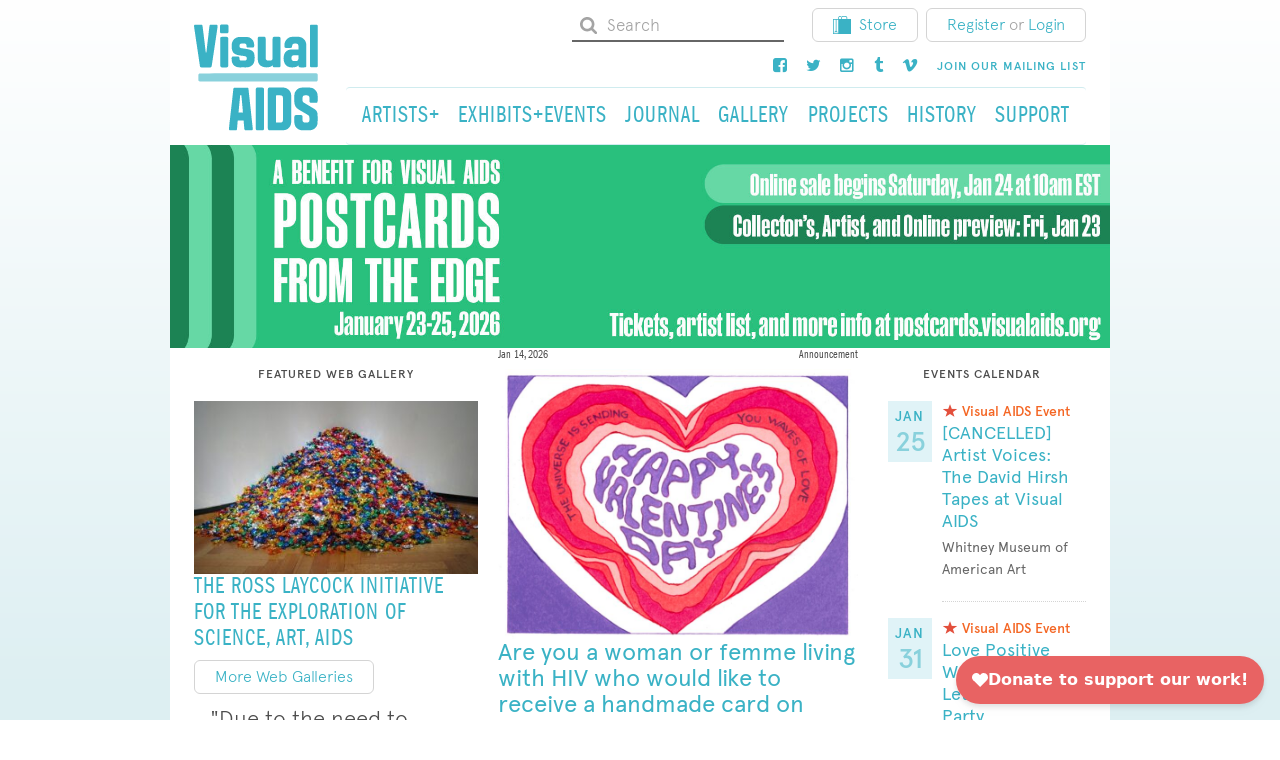

--- FILE ---
content_type: text/html; charset=UTF-8
request_url: https://visualaids.org/faq-category/advocate
body_size: 13529
content:

<!DOCTYPE html>
<html xmlns="http://www.w3.org/1999/xhtml" lang="en-US">
  <head>
    <meta charset="utf-8"/>
    <meta name="viewport" content="width=device-width, initial-scale=1, shrink-to-fit=no">
    <meta http-equiv="x-ua-compatible" content="ie=edge">
        
		<link href="/mix/css/styles.css" rel="stylesheet" />

    <link rel="stylesheet" href="https://maxcdn.bootstrapcdn.com/font-awesome/4.5.0/css/font-awesome.min.css">
        <link rel="stylesheet" href="/redactor/redactor.css" />

    <link rel="preconnect" href="https://fonts.googleapis.com">
    <link rel="preconnect" href="https://fonts.gstatic.com" crossorigin>
    <link href="https://fonts.googleapis.com/css2?family=Merriweather:ital,wght@0,300;0,400;0,700;1,300;1,400;1,700&family=Playfair+Display:ital,wght@0,600;1,400;1,600&display=swap" rel="stylesheet">
      <script
        async
        src="https://widgets.givebutter.com/latest.umd.cjs?acct=VX766zUCHgnZwz8E&p=other"
      ></script>

    <link rel="shortcut icon" href="/favicon.ico">
  <title>Visual AIDS | Advocates</title>
<script>dl = [];
(function(w,d,s,l,i){w[l]=w[l]||[];w[l].push({'gtm.start':
new Date().getTime(),event:'gtm.js'});var f=d.getElementsByTagName(s)[0],
j=d.createElement(s),dl=l!='dataLayer'?'&l='+l:'';j.async=true;j.src=
'//www.googletagmanager.com/gtm.js?id='+i+dl;f.parentNode.insertBefore(j,f);
})(window,document,'script','dl','GTM-MGFF4RR');
</script><meta name="generator" content="SEOmatic">
<meta name="keywords" content="visualaids, visual, aids, art, hiv, artists, activism, activist">
<meta name="description" content="Visual AIDS utilizes art to fight AIDS by provoking dialogue, supporting HIV+ artists, and preserving a legacy, because AIDS is not over.">
<meta name="referrer" content="no-referrer-when-downgrade">
<meta name="robots" content="all">
<meta content="140218485369" property="fb:profile_id">
<meta content="en_US" property="og:locale">
<meta content="Visual AIDS" property="og:site_name">
<meta content="website" property="og:type">
<meta content="https://visualaids.org/faq-category/advocate" property="og:url">
<meta content="Advocates" property="og:title">
<meta content="Visual AIDS utilizes art to fight AIDS by provoking dialogue, supporting HIV+ artists, and preserving a legacy, because AIDS is not over." property="og:description">
<meta content="https://vimeo.com/visualaidsnyc" property="og:see_also">
<meta content="https://www.instagram.com/visual_aids/" property="og:see_also">
<meta content="https://www.facebook.com/visualAIDS" property="og:see_also">
<meta content="https://twitter.com/Visual_AIDS" property="og:see_also">
<meta name="twitter:card" content="summary_large_image">
<meta name="twitter:site" content="@Visual_AIDS">
<meta name="twitter:creator" content="@Visual_AIDS">
<meta name="twitter:title" content="Advocates">
<meta name="twitter:description" content="Visual AIDS utilizes art to fight AIDS by provoking dialogue, supporting HIV+ artists, and preserving a legacy, because AIDS is not over.">
<meta name="google-site-verification" content="daaRJ_T6Jig3y1a-aRzGQ5Y6kKutyiiHPkIwOI4zd00">
<link href="https://visualaids.org/faq-category/advocate" rel="canonical">
<link href="https://visualaids.org/" rel="home">
<link type="text/plain" href="https://visualaids.org/humans.txt" rel="author"></head>

  <body id=""
    class="faq-category faq-category_advocate"
  ><noscript><iframe src="//www.googletagmanager.com/ns.html?id=GTM-MGFF4RR"
height="0" width="0" style="display:none;visibility:hidden"></iframe></noscript>

    <div id="full-page">
      <div class="container">
        <header>
          <div class="hidden-md-down container-top">
                    
<div class="row">

  <div class="col-sm-2 logo-wrapper">
    <a href="/">
      <svg viewBox="0 0 179 154" version="1.1" xmlns="http://www.w3.org/2000/svg" xmlns:xlink="http://www.w3.org/1999/xlink" xmlns:sketch="http://www.bohemiancoding.com/sketch/ns">
        <g id="Group" sketch:type="MSLayerGroup">
          <path
            d="M128.4,138.1 C128.4,140.6 127.3,141.8 124.8,141.8 L118.5,141.8 L118.5,102.8 C118.8,102.8 119.1,102.7 119.4,102.7 L124.8,102.7 C127.2,102.7 128.4,104 128.4,106.3 L128.4,138.1 M140.3,141.3 L140.3,103.1 C140.3,100.7 139.7,98.4 138.2,96.4 C135.7,93 132.4,91.4 128.2,91.4 C122.1,91.4 115.9,91.5 109.8,91.4 C106.9,91.4 106.6,92.5 106.6,94.7 L106.6,122.2 L106.6,123.8 L106.6,150.1 C106.6,152.2 107.3,152.9 109.4,152.9 L128.7,152.9 C134.9,153 140.3,148 140.3,141.3"
            id="Shape"
            fill="#3AB2C5"
            sketch:type="MSShapeGroup"></path>
          <path
            d="M166.2,153 C167.3,153 168.3,152.9 169.4,152.7 C173.8,151.9 177.9,147.7 178.3,143.3 C178.8,138.6 178.7,134 178.3,129.3 C178.1,127 177.1,125 175.3,123.5 C174.3,122.7 173.3,121.9 172.2,121.3 C167.7,118.6 163.3,116 158.8,113.3 C157.4,112.5 156.6,111.2 156.7,109.6 L156.7,105.9 C156.8,103.9 158,102.7 159.9,102.7 L162.8,102.7 C165.3,102.7 166.4,103.7 166.8,106.2 L166.8,107.4 L166.8,111.5 C166.8,112.5 167.2,113 168.2,113.3 C168.7,113.4 169.2,113.5 169.6,113.5 L175.7,113.5 C177.9,113.5 178.5,112.9 178.5,110.7 L178.5,103.7 C178.5,102 178.3,100.3 177.6,98.7 C175.5,94.2 172,91.7 167,91.5 C163.7,91.4 160.5,91.5 157.2,91.5 C156.1,91.5 155,91.6 153.9,91.8 C149.1,92.6 144.9,97.5 144.9,102.3 C144.9,105.7 144.8,109.1 144.9,112.5 C145,117.1 147,120.7 151.1,123.1 C153,124.2 154.8,125.3 156.6,126.3 C159.1,127.8 161.6,129.2 164,130.7 C165.2,131.4 166.4,132.3 166.5,133.8 C166.7,135.5 166.8,137.2 166.6,138.9 C166.4,140.9 165.3,141.8 163.3,141.8 L160.1,141.8 C157.9,141.7 156.7,140.6 156.7,138.3 L156.7,133.5 C156.6,131.8 155.9,131.1 154.2,131.1 L147.2,131.1 C145.5,131.1 144.9,131.8 144.9,133.4 L144.9,141.9 C144.9,142.5 144.9,143.2 145.1,143.8 C146.3,149.3 150.9,153 156.5,153 L161.6,153 C163.1,153 164.7,153 166.2,153"
            id="Shape"
            fill="#3AB2C5"
            sketch:type="MSShapeGroup"></path>
          <path
            d="M70.6,127.4 L64.3,127.4 C64.3,127 64.3,126.5 64.4,126.1 C64.7,122.6 65.1,119 65.4,115.5 C65.8,111.5 66.2,107.6 66.6,103.6 C66.7,103 66.8,102.3 67.6,102.1 C68.3,102.3 68.5,102.8 68.5,103.4 C68.8,106.7 69.1,110.1 69.4,113.4 C69.8,117.3 70.1,121.1 70.5,125 C70.5,125.8 70.5,126.5 70.6,127.4 M84.9,151.1 C84.9,150.8 84.9,150.4 84.8,150.1 C84.2,144.3 83.5,138.6 82.9,132.9 C82.4,127.9 81.9,122.9 81.3,118 C80.5,110.9 79.8,103.9 79,96.8 C78.9,95.6 78.8,94.5 78.6,93.3 C78.4,92.1 77.8,91.7 76.6,91.6 L75.6,91.6 L61.7,91.6 L58.8,91.6 C57.5,91.7 56.9,92.2 56.8,93.5 L55.3,107 C54.9,110.9 54.5,114.7 54,118.6 C53.6,122.7 53.1,126.8 52.6,130.9 C52.1,135 51.7,139.1 51.2,143.2 C50.9,145.7 50.7,148.2 50.5,150.8 C50.4,152.4 51,153.1 52.6,153.1 L59.8,153.1 C61.3,153.1 61.9,152.5 62.1,151 C62.4,147.4 62.7,143.8 63,140.2 C63,139.7 63.2,139.3 63.3,138.8 L71.6,138.8 C71.8,141.4 72,143.9 72.3,146.5 C72.4,148 72.5,149.5 72.7,151 C72.8,152.3 73.5,153.1 74.7,153.1 L83.2,153.1 C84.3,152.9 84.9,152.2 84.9,151.1"
            id="Shape"
            fill="#3AB2C5"
            sketch:type="MSShapeGroup"></path>
          <path
            d="M101,122.4 L101,107.1 L101,94.2 C101,92.2 100.3,91.5 98.4,91.5 L91.7,91.5 C90,91.5 89.4,92.1 89.2,93.8 L89.2,94.7 L89.2,102.6 L89.2,141.5 L89.2,150.4 C89.2,152.3 89.9,153 91.8,153 L98.8,153 C100.3,153 101,152.2 101.1,150.8 L101.1,149.6 C101,140.5 101,131.4 101,122.4 L101,122.4 L101,122.4 Z"
            id="Shape"
            fill="#3AB2C5"
            sketch:type="MSShapeGroup"></path>
          <path
            d="M37.1,71 L175.2,71 L176.4,71 C177.9,71.1 178.6,71.8 178.6,73.3 L178.6,80.3 C178.6,82.1 177.9,82.8 176,82.9 L57.8,82.9 L17.4,82.9 L9.5,82.9 L8.6,82.9 C6.8,82.7 6.3,82.2 6.3,80.4 L6.3,73.7 C6.3,71.8 7,71.1 9,71.1 L21.9,71.1 C26.9,71 32,71 37.1,71 L37.1,71 L37.1,71 Z"
            id="Shape"
            fill="#89D1DC"
            sketch:type="MSShapeGroup"></path>
          <path
            d="M16.9,40.1 C16.5,37.1 16.1,34 15.8,31 C15.4,27.4 15,23.8 14.5,20.3 C14.1,16.6 13.6,12.9 13.1,9.1 C12.8,7 12.6,4.9 12.3,2.9 C12.1,1.4 11.5,0.9 10.1,0.9 L2.1,0.9 C0.7,0.9 -1.54529167e-13,1.6 0.1,3 C0.1,3.9 0.3,4.8 0.4,5.8 C0.8,8.7 1.3,11.7 1.7,14.6 C2.5,20.2 3.3,25.8 4.2,31.4 C5,36.9 5.9,42.5 6.7,48 C7.3,52.1 7.9,56.2 8.5,60.3 C8.7,61.9 9.4,62.5 10.9,62.5 L23.3,62.5 C24.6,62.5 25.2,61.9 25.5,60.6 C25.7,59.4 25.9,58.2 26.1,57 C27,51 27.9,45 28.8,39 C29.6,33.5 30.5,27.9 31.3,22.4 C31.9,18.2 32.6,13.9 33.2,9.7 C33.5,7.6 33.8,5.6 34.1,3.5 C34.3,1.9 33.6,1 32,1 L24.5,1 C23.1,1 22.5,1.5 22.3,3 C21.9,6.1 21.5,9.2 21.2,12.3 C20.9,15.2 20.6,18 20.2,20.9 C19.8,24.6 19.3,28.3 18.9,32.1 C18.6,34.8 18.3,37.5 18,40.2 C18,40.6 17.9,41.1 17.2,41.2 C17.1,40.7 16.9,40.4 16.9,40.1"
            id="Shape"
            fill="#3AB2C5"
            sketch:type="MSShapeGroup"></path>
          <path
            d="M150.7,50.2 C150.6,52.2 149.3,53.2 147.3,53.3 L143.9,53.3 C142.1,53.2 141,52.1 140.8,50.2 C140.7,49.4 140.7,48.6 140.8,47.9 C140.9,46.4 141.7,45.5 143.2,45.2 C143.5,45.1 143.9,45 144.2,45 L150.7,45 C150.8,46.8 150.9,48.5 150.7,50.2 M161.8,27.5 C160.6,22.1 155.9,18.5 150.4,18.4 L142.2,18.4 C138.4,18.4 135.3,20 133,23 C130.7,25.8 130.4,29.1 130.6,32.6 C130.7,33.7 131.5,34.4 132.7,34.4 L139.4,34.4 C140.7,34.4 141.3,33.9 141.5,32.6 C141.6,32.2 141.6,31.7 141.7,31.3 C141.9,29.4 142.9,28.3 144.8,28.2 C145.7,28.1 146.7,28.1 147.6,28.2 C149.3,28.3 150.5,29.3 150.7,31 C150.9,32.8 150.7,34.7 150.7,36.6 C150.1,36.6 149.6,36.7 149.1,36.7 C145.8,36.7 142.6,36.7 139.3,36.8 C134.8,37 131.1,40.1 130,44.4 C129.2,47.6 129.1,50.8 129.9,54 C130.9,57.9 133.2,60.8 137.2,61.9 C140.4,62.8 143.6,62.6 146.9,61.9 C148.4,61.6 149.6,60.7 150.8,59.5 C150.8,59.9 150.8,60.2 150.9,60.4 C151,61.6 151.7,62.3 152.8,62.4 C155.3,62.5 157.8,62.5 160.3,62.4 C161.5,62.4 162.1,61.6 162.2,60.4 L162.2,59.4 L162.2,31.5 C162.1,30.1 162.1,28.8 161.8,27.5"
            id="Shape"
            fill="#3AB2C5"
            sketch:type="MSShapeGroup"></path>
          <path
            d="M76,62.4 C82.5,62.3 86.5,57.7 87.2,53.2 C87.7,50 87.8,46.7 87.1,43.5 C86.6,41 85.1,39 82.8,37.9 C81.3,37.2 79.6,36.6 78,36.3 C75.1,35.7 72.1,35.3 69.2,34.9 C66,34.4 65.7,34.1 65.8,30.9 C65.8,29.3 66.6,28.3 68.3,28.2 C70,28.1 71.6,28.1 73.3,28.2 C74.7,28.3 75.5,29.1 75.7,30.5 C75.8,31 75.7,31.6 75.8,32.1 C75.9,33.3 76.3,33.7 77.4,33.8 C79.9,33.9 82.5,33.8 85,33.8 C86.1,33.8 86.7,33.1 86.8,32.1 C86.9,30.1 86.9,28.1 86.3,26.2 C84.9,21.7 81,18.7 76,18.6 C72.9,18.5 69.9,18.6 66.8,18.6 C65.7,18.6 64.6,18.7 63.6,18.9 C58.9,19.9 55.9,22.8 54.8,27.4 C54.1,30.3 54.3,33.2 54.7,36.1 C55.3,40.5 57.8,43.3 62,44.4 C63.9,44.9 65.9,45.2 67.9,45.5 C69.9,45.8 71.9,46 73.8,46.4 C75.7,46.8 76.3,47.8 76.2,49.8 C76.1,51.5 75.2,52.5 73.4,52.6 C71.6,52.7 69.8,52.7 68,52.6 C66.3,52.5 65.6,51.6 65.6,49.9 L65.6,49 C65.5,47.6 64.8,46.8 63.4,46.8 L56.5,46.8 C55.1,46.8 54.3,47.6 54.3,49 C54.3,50.5 54.3,51.9 54.5,53.4 C55,56.5 56.5,59 59.3,60.8 C61.1,61.9 63.1,62.3 65.1,62.4 C66.9,62.5 68.7,62.4 70.5,62.4 C72.3,62.4 74.2,62.5 76,62.4"
            id="Shape"
            fill="#3AB2C5"
            sketch:type="MSShapeGroup"></path>
          <path
            d="M113.6,59.5 C112.2,60.6 110.9,61.6 109.2,61.9 C105.8,62.7 102.4,62.7 99.1,61.5 C95,60.1 92.2,56.4 92.2,52.1 C92.1,45 92.1,37.9 92.1,30.7 L92.1,20.5 C92.1,19 92.8,18.4 94.3,18.4 L94.4,18.4 L101,18.4 C102.7,18.4 103.3,19 103.4,20.7 L103.4,31.8 L103.4,48.5 C103.4,49 103.4,49.5 103.5,49.9 C103.9,51.5 104.9,52.5 106.5,52.6 C107.8,52.7 109,52.7 110.3,52.6 C112.2,52.5 113.4,51.3 113.4,49.4 C113.5,45.3 113.5,41.1 113.5,37 L113.5,21.4 C113.5,21 113.5,20.6 113.6,20.2 C113.7,19.2 114.4,18.5 115.4,18.5 L122.9,18.5 C124,18.5 124.8,19.3 124.9,20.4 L124.9,21.1 L124.9,59.7 L124.9,60.1 C124.8,61.5 124.1,62.3 122.7,62.3 L115.7,62.3 C114.4,62.3 113.7,61.6 113.5,60.2 C113.7,60.1 113.6,59.9 113.6,59.5"
            id="Shape"
            fill="#3AB2C5"
            sketch:type="MSShapeGroup"></path>
          <path
            d="M178.6,31.8 L178.6,22 L178.6,3.3 C178.6,1.7 178,1 176.5,0.9 L169.5,0.9 C168.1,0.9 167.4,1.7 167.4,3.1 L167.4,4.6 L167.4,41.3 L167.4,60 C167.4,61.5 168.1,62.3 169.6,62.3 L176.6,62.3 C178,62.3 178.6,61.6 178.7,60.2 L178.7,59 C178.6,50 178.6,40.9 178.6,31.8 L178.6,31.8 L178.6,31.8 Z"
            id="Shape"
            fill="#3AB2C5"
            sketch:type="MSShapeGroup"></path>
          <path
            d="M37.9,40.3 L37.9,21.7 L37.9,20.7 C38,19.2 38.7,18.5 40.2,18.5 L47.1,18.5 C48.4,18.5 49.1,19.1 49.3,20.4 C49.4,20.8 49.4,21.3 49.4,21.7 L49.4,59 C49.4,61.3 49.2,62.7 46,62.5 C44.3,62.4 42.5,62.5 40.7,62.5 C38.6,62.5 38,61.8 38,59.8 C37.9,53.3 37.9,46.8 37.9,40.3 L37.9,40.3 L37.9,40.3 Z"
            id="Shape"
            fill="#3AB2C5"
            sketch:type="MSShapeGroup"></path>
          <path
            d="M37.6,7.1 L37.6,11.2 C37.6,12.6 38.2,13.3 39.6,13.3 L47.6,13.3 C49,13.3 49.7,12.6 49.7,11.2 L49.7,3 C49.7,1.6 48.9,0.8 47.5,0.8 L39.6,0.8 C38.2,0.8 37.6,1.5 37.6,2.9 C37.6,4.4 37.6,5.8 37.6,7.1 L37.6,7.1 L37.6,7.1 Z"
            id="Shape"
            fill="#3AB2C5"
            sketch:type="MSShapeGroup"></path>
        </g>
      </svg>
    </a>
  </div>
  <div class="col-sm-10">
    <div class="utility-nav">
      <ul class="nav nav-pills nav-upper">
        <li class="nav-item">
          <form class="form-inline navbar-form" action="https://visualaids.org/search">
            <svg height="18" width="18" xmlns:xlink="http://www.w3.org/1999/xlink" xmlns="http://www.w3.org/2000/svg" viewBox="0 0 18 18">
              <path
                fill="#a4a4a4"
                fill-rule="evenodd"
                d="M 2.11 12.32 C 2.75 12.97 3.53 13.48 4.41 13.87 C 5.31 14.25 6.24 14.44 7.22 14.44 C 8.72 14.44 10.08 14.01 11.31 13.17 L 14.82 16.68 C 15.08 16.93 15.37 17.06 15.74 17.06 C 16.11 17.06 16.4 16.93 16.68 16.68 C 16.93 16.4 17.06 16.11 17.06 15.74 C 17.06 15.39 16.93 15.08 16.68 14.82 L 13.17 11.31 C 14.01 10.08 14.44 8.72 14.44 7.22 C 14.44 6.24 14.25 5.31 13.87 4.41 C 13.48 3.53 12.97 2.75 12.32 2.11 C 11.68 1.47 10.91 0.96 10.03 0.57 C 9.13 0.18 8.19 0 7.22 0 C 6.24 0 5.31 0.18 4.41 0.57 C 3.53 0.96 2.75 1.47 2.11 2.11 C 1.47 2.75 0.96 3.53 0.57 4.41 C 0.18 5.31 0 6.24 0 7.22 C 0 8.19 0.18 9.13 0.57 10.03 C 0.96 10.91 1.47 11.68 2.11 12.32 L 2.11 12.32 Z M 7.22 2.63 C 8.48 2.63 9.57 3.07 10.47 3.97 C 11.37 4.87 11.81 5.95 11.81 7.22 C 11.81 8.48 11.37 9.57 10.47 10.47 C 9.57 11.37 8.48 11.81 7.22 11.81 C 5.95 11.81 4.87 11.37 3.97 10.47 C 3.07 9.57 2.63 8.48 2.63 7.22 C 2.63 5.95 3.07 4.87 3.97 3.97 C 4.87 3.07 5.95 2.63 7.22 2.63 L 7.22 2.63 Z M 7.22 2.63"></path>
            </svg>
            <input type="text" name="keywords" class="form-control form-whitebg" placeholder="Search">
          </form>

        </li>
        <li class="nav-item">
          <a class="btn btn-default" href="https://store.visualaids.org/" target="_blank" rel="noopener noreferrer">
            <img src="/images/store_icon.svg" alt="Store Icon">Store</a>
        </li>
        <li class="nav-item">
  <div class="btn btn-default">
    <a href="/login/register/artist">Register</a>
    <span class="or-text">or</span>
    <a href="/login">Login</a>
  </div>
</li>


      </ul>
    </div>
    <div class="utility-nav">
      <ul class="nav nav-pills nav-upper">
        <li class="nav-item">
          <a class="nav-link" href="https://www.facebook.com/visualAIDS">
            <i class="fa fa-facebook-square"></i>
          </a>
        </li>
        <li class="nav-item">
          <a class="nav-link" href="https://twitter.com/Visual_AIDS">
            <i class="fa fa-twitter"></i>
          </a>
        </li>
        <li class="nav-item">
          <a class="nav-link" href="http://instagram.com/visual_aids">
            <i class="fa fa-instagram"></i>
          </a>
        </li>
        <li class="nav-item">
          <a class="nav-link" href="http://art-aids-action.tumblr.com/">
            <i class="fa fa-tumblr"></i>
          </a>
        </li>
        <li class="nav-item">
          <a class="nav-link" href="https://vimeo.com/visualaidsnyc">
            <i class="fa fa-vimeo"></i>
          </a>
        </li>
        <li class="nav-item">
          <a class="nav-link" href="/signup">
            <h6>Join our mailing list</h6>
          </a>
        </li>
      </ul>
    </div>
    <nav class="navbar navbar-light navbar-desktop navbar-main">
      <ul class="nav navbar-nav">
        <li class="nav-item">
          <a class="nav-link " href="/artists">
            <h3>Artists+</h3>
          </a>
        </li>
        <li class="nav-item">
          <a class="nav-link " href="/events">
            <h3>Exhibits+Events</h3>
          </a>
        </li>
        <li class="nav-item">
          <a class="nav-link " href="/journal">
            <h3>Journal</h3>
          </a>
        </li>
        <li class="nav-item">
          <a class="nav-link " href="/gallery">
            <h3>Gallery</h3>
          </a>
        </li>
        <li class="nav-item">
          <a class="nav-link " href="/projects">
            <h3>Projects</h3>
          </a>
        </li>
        <li class="nav-item">
          <a class="nav-link " href="/history">
            <h3>History</h3>
          </a>
        </li>
        <li class="nav-item">
          <a class="nav-link " href="/support">
            <h3>Support</h3>
          </a>
        </li>
      </ul>
    </nav>
  </div>
</div>
                    </div>
          <div class="hidden-lg-up container-mobile-header" id="#mobile-header">
            <nav class="navbar navbar-mobile">
              <div class="mobile-header">
                <a class="navbar-brand" href="/">
                  <svg width="179px" height="154px" viewBox="0 0 179 154" version="1.1" xmlns="http://www.w3.org/2000/svg" xmlns:xlink="http://www.w3.org/1999/xlink" xmlns:sketch="http://www.bohemiancoding.com/sketch/ns">
                    <g id="Group" sketch:type="MSLayerGroup">
                      <path
                        d="M128.4,138.1 C128.4,140.6 127.3,141.8 124.8,141.8 L118.5,141.8 L118.5,102.8 C118.8,102.8 119.1,102.7 119.4,102.7 L124.8,102.7 C127.2,102.7 128.4,104 128.4,106.3 L128.4,138.1 M140.3,141.3 L140.3,103.1 C140.3,100.7 139.7,98.4 138.2,96.4 C135.7,93 132.4,91.4 128.2,91.4 C122.1,91.4 115.9,91.5 109.8,91.4 C106.9,91.4 106.6,92.5 106.6,94.7 L106.6,122.2 L106.6,123.8 L106.6,150.1 C106.6,152.2 107.3,152.9 109.4,152.9 L128.7,152.9 C134.9,153 140.3,148 140.3,141.3"
                        id="Shape"
                        fill="#3AB2C5"
                        sketch:type="MSShapeGroup"></path>
                      <path
                        d="M166.2,153 C167.3,153 168.3,152.9 169.4,152.7 C173.8,151.9 177.9,147.7 178.3,143.3 C178.8,138.6 178.7,134 178.3,129.3 C178.1,127 177.1,125 175.3,123.5 C174.3,122.7 173.3,121.9 172.2,121.3 C167.7,118.6 163.3,116 158.8,113.3 C157.4,112.5 156.6,111.2 156.7,109.6 L156.7,105.9 C156.8,103.9 158,102.7 159.9,102.7 L162.8,102.7 C165.3,102.7 166.4,103.7 166.8,106.2 L166.8,107.4 L166.8,111.5 C166.8,112.5 167.2,113 168.2,113.3 C168.7,113.4 169.2,113.5 169.6,113.5 L175.7,113.5 C177.9,113.5 178.5,112.9 178.5,110.7 L178.5,103.7 C178.5,102 178.3,100.3 177.6,98.7 C175.5,94.2 172,91.7 167,91.5 C163.7,91.4 160.5,91.5 157.2,91.5 C156.1,91.5 155,91.6 153.9,91.8 C149.1,92.6 144.9,97.5 144.9,102.3 C144.9,105.7 144.8,109.1 144.9,112.5 C145,117.1 147,120.7 151.1,123.1 C153,124.2 154.8,125.3 156.6,126.3 C159.1,127.8 161.6,129.2 164,130.7 C165.2,131.4 166.4,132.3 166.5,133.8 C166.7,135.5 166.8,137.2 166.6,138.9 C166.4,140.9 165.3,141.8 163.3,141.8 L160.1,141.8 C157.9,141.7 156.7,140.6 156.7,138.3 L156.7,133.5 C156.6,131.8 155.9,131.1 154.2,131.1 L147.2,131.1 C145.5,131.1 144.9,131.8 144.9,133.4 L144.9,141.9 C144.9,142.5 144.9,143.2 145.1,143.8 C146.3,149.3 150.9,153 156.5,153 L161.6,153 C163.1,153 164.7,153 166.2,153"
                        id="Shape"
                        fill="#3AB2C5"
                        sketch:type="MSShapeGroup"></path>
                      <path
                        d="M70.6,127.4 L64.3,127.4 C64.3,127 64.3,126.5 64.4,126.1 C64.7,122.6 65.1,119 65.4,115.5 C65.8,111.5 66.2,107.6 66.6,103.6 C66.7,103 66.8,102.3 67.6,102.1 C68.3,102.3 68.5,102.8 68.5,103.4 C68.8,106.7 69.1,110.1 69.4,113.4 C69.8,117.3 70.1,121.1 70.5,125 C70.5,125.8 70.5,126.5 70.6,127.4 M84.9,151.1 C84.9,150.8 84.9,150.4 84.8,150.1 C84.2,144.3 83.5,138.6 82.9,132.9 C82.4,127.9 81.9,122.9 81.3,118 C80.5,110.9 79.8,103.9 79,96.8 C78.9,95.6 78.8,94.5 78.6,93.3 C78.4,92.1 77.8,91.7 76.6,91.6 L75.6,91.6 L61.7,91.6 L58.8,91.6 C57.5,91.7 56.9,92.2 56.8,93.5 L55.3,107 C54.9,110.9 54.5,114.7 54,118.6 C53.6,122.7 53.1,126.8 52.6,130.9 C52.1,135 51.7,139.1 51.2,143.2 C50.9,145.7 50.7,148.2 50.5,150.8 C50.4,152.4 51,153.1 52.6,153.1 L59.8,153.1 C61.3,153.1 61.9,152.5 62.1,151 C62.4,147.4 62.7,143.8 63,140.2 C63,139.7 63.2,139.3 63.3,138.8 L71.6,138.8 C71.8,141.4 72,143.9 72.3,146.5 C72.4,148 72.5,149.5 72.7,151 C72.8,152.3 73.5,153.1 74.7,153.1 L83.2,153.1 C84.3,152.9 84.9,152.2 84.9,151.1"
                        id="Shape"
                        fill="#3AB2C5"
                        sketch:type="MSShapeGroup"></path>
                      <path
                        d="M101,122.4 L101,107.1 L101,94.2 C101,92.2 100.3,91.5 98.4,91.5 L91.7,91.5 C90,91.5 89.4,92.1 89.2,93.8 L89.2,94.7 L89.2,102.6 L89.2,141.5 L89.2,150.4 C89.2,152.3 89.9,153 91.8,153 L98.8,153 C100.3,153 101,152.2 101.1,150.8 L101.1,149.6 C101,140.5 101,131.4 101,122.4 L101,122.4 L101,122.4 Z"
                        id="Shape"
                        fill="#3AB2C5"
                        sketch:type="MSShapeGroup"></path>
                      <path
                        d="M37.1,71 L175.2,71 L176.4,71 C177.9,71.1 178.6,71.8 178.6,73.3 L178.6,80.3 C178.6,82.1 177.9,82.8 176,82.9 L57.8,82.9 L17.4,82.9 L9.5,82.9 L8.6,82.9 C6.8,82.7 6.3,82.2 6.3,80.4 L6.3,73.7 C6.3,71.8 7,71.1 9,71.1 L21.9,71.1 C26.9,71 32,71 37.1,71 L37.1,71 L37.1,71 Z"
                        id="Shape"
                        fill="#89D1DC"
                        sketch:type="MSShapeGroup"></path>
                      <path
                        d="M16.9,40.1 C16.5,37.1 16.1,34 15.8,31 C15.4,27.4 15,23.8 14.5,20.3 C14.1,16.6 13.6,12.9 13.1,9.1 C12.8,7 12.6,4.9 12.3,2.9 C12.1,1.4 11.5,0.9 10.1,0.9 L2.1,0.9 C0.7,0.9 -1.54529167e-13,1.6 0.1,3 C0.1,3.9 0.3,4.8 0.4,5.8 C0.8,8.7 1.3,11.7 1.7,14.6 C2.5,20.2 3.3,25.8 4.2,31.4 C5,36.9 5.9,42.5 6.7,48 C7.3,52.1 7.9,56.2 8.5,60.3 C8.7,61.9 9.4,62.5 10.9,62.5 L23.3,62.5 C24.6,62.5 25.2,61.9 25.5,60.6 C25.7,59.4 25.9,58.2 26.1,57 C27,51 27.9,45 28.8,39 C29.6,33.5 30.5,27.9 31.3,22.4 C31.9,18.2 32.6,13.9 33.2,9.7 C33.5,7.6 33.8,5.6 34.1,3.5 C34.3,1.9 33.6,1 32,1 L24.5,1 C23.1,1 22.5,1.5 22.3,3 C21.9,6.1 21.5,9.2 21.2,12.3 C20.9,15.2 20.6,18 20.2,20.9 C19.8,24.6 19.3,28.3 18.9,32.1 C18.6,34.8 18.3,37.5 18,40.2 C18,40.6 17.9,41.1 17.2,41.2 C17.1,40.7 16.9,40.4 16.9,40.1"
                        id="Shape"
                        fill="#3AB2C5"
                        sketch:type="MSShapeGroup"></path>
                      <path
                        d="M150.7,50.2 C150.6,52.2 149.3,53.2 147.3,53.3 L143.9,53.3 C142.1,53.2 141,52.1 140.8,50.2 C140.7,49.4 140.7,48.6 140.8,47.9 C140.9,46.4 141.7,45.5 143.2,45.2 C143.5,45.1 143.9,45 144.2,45 L150.7,45 C150.8,46.8 150.9,48.5 150.7,50.2 M161.8,27.5 C160.6,22.1 155.9,18.5 150.4,18.4 L142.2,18.4 C138.4,18.4 135.3,20 133,23 C130.7,25.8 130.4,29.1 130.6,32.6 C130.7,33.7 131.5,34.4 132.7,34.4 L139.4,34.4 C140.7,34.4 141.3,33.9 141.5,32.6 C141.6,32.2 141.6,31.7 141.7,31.3 C141.9,29.4 142.9,28.3 144.8,28.2 C145.7,28.1 146.7,28.1 147.6,28.2 C149.3,28.3 150.5,29.3 150.7,31 C150.9,32.8 150.7,34.7 150.7,36.6 C150.1,36.6 149.6,36.7 149.1,36.7 C145.8,36.7 142.6,36.7 139.3,36.8 C134.8,37 131.1,40.1 130,44.4 C129.2,47.6 129.1,50.8 129.9,54 C130.9,57.9 133.2,60.8 137.2,61.9 C140.4,62.8 143.6,62.6 146.9,61.9 C148.4,61.6 149.6,60.7 150.8,59.5 C150.8,59.9 150.8,60.2 150.9,60.4 C151,61.6 151.7,62.3 152.8,62.4 C155.3,62.5 157.8,62.5 160.3,62.4 C161.5,62.4 162.1,61.6 162.2,60.4 L162.2,59.4 L162.2,31.5 C162.1,30.1 162.1,28.8 161.8,27.5"
                        id="Shape"
                        fill="#3AB2C5"
                        sketch:type="MSShapeGroup"></path>
                      <path
                        d="M76,62.4 C82.5,62.3 86.5,57.7 87.2,53.2 C87.7,50 87.8,46.7 87.1,43.5 C86.6,41 85.1,39 82.8,37.9 C81.3,37.2 79.6,36.6 78,36.3 C75.1,35.7 72.1,35.3 69.2,34.9 C66,34.4 65.7,34.1 65.8,30.9 C65.8,29.3 66.6,28.3 68.3,28.2 C70,28.1 71.6,28.1 73.3,28.2 C74.7,28.3 75.5,29.1 75.7,30.5 C75.8,31 75.7,31.6 75.8,32.1 C75.9,33.3 76.3,33.7 77.4,33.8 C79.9,33.9 82.5,33.8 85,33.8 C86.1,33.8 86.7,33.1 86.8,32.1 C86.9,30.1 86.9,28.1 86.3,26.2 C84.9,21.7 81,18.7 76,18.6 C72.9,18.5 69.9,18.6 66.8,18.6 C65.7,18.6 64.6,18.7 63.6,18.9 C58.9,19.9 55.9,22.8 54.8,27.4 C54.1,30.3 54.3,33.2 54.7,36.1 C55.3,40.5 57.8,43.3 62,44.4 C63.9,44.9 65.9,45.2 67.9,45.5 C69.9,45.8 71.9,46 73.8,46.4 C75.7,46.8 76.3,47.8 76.2,49.8 C76.1,51.5 75.2,52.5 73.4,52.6 C71.6,52.7 69.8,52.7 68,52.6 C66.3,52.5 65.6,51.6 65.6,49.9 L65.6,49 C65.5,47.6 64.8,46.8 63.4,46.8 L56.5,46.8 C55.1,46.8 54.3,47.6 54.3,49 C54.3,50.5 54.3,51.9 54.5,53.4 C55,56.5 56.5,59 59.3,60.8 C61.1,61.9 63.1,62.3 65.1,62.4 C66.9,62.5 68.7,62.4 70.5,62.4 C72.3,62.4 74.2,62.5 76,62.4"
                        id="Shape"
                        fill="#3AB2C5"
                        sketch:type="MSShapeGroup"></path>
                      <path
                        d="M113.6,59.5 C112.2,60.6 110.9,61.6 109.2,61.9 C105.8,62.7 102.4,62.7 99.1,61.5 C95,60.1 92.2,56.4 92.2,52.1 C92.1,45 92.1,37.9 92.1,30.7 L92.1,20.5 C92.1,19 92.8,18.4 94.3,18.4 L94.4,18.4 L101,18.4 C102.7,18.4 103.3,19 103.4,20.7 L103.4,31.8 L103.4,48.5 C103.4,49 103.4,49.5 103.5,49.9 C103.9,51.5 104.9,52.5 106.5,52.6 C107.8,52.7 109,52.7 110.3,52.6 C112.2,52.5 113.4,51.3 113.4,49.4 C113.5,45.3 113.5,41.1 113.5,37 L113.5,21.4 C113.5,21 113.5,20.6 113.6,20.2 C113.7,19.2 114.4,18.5 115.4,18.5 L122.9,18.5 C124,18.5 124.8,19.3 124.9,20.4 L124.9,21.1 L124.9,59.7 L124.9,60.1 C124.8,61.5 124.1,62.3 122.7,62.3 L115.7,62.3 C114.4,62.3 113.7,61.6 113.5,60.2 C113.7,60.1 113.6,59.9 113.6,59.5"
                        id="Shape"
                        fill="#3AB2C5"
                        sketch:type="MSShapeGroup"></path>
                      <path
                        d="M178.6,31.8 L178.6,22 L178.6,3.3 C178.6,1.7 178,1 176.5,0.9 L169.5,0.9 C168.1,0.9 167.4,1.7 167.4,3.1 L167.4,4.6 L167.4,41.3 L167.4,60 C167.4,61.5 168.1,62.3 169.6,62.3 L176.6,62.3 C178,62.3 178.6,61.6 178.7,60.2 L178.7,59 C178.6,50 178.6,40.9 178.6,31.8 L178.6,31.8 L178.6,31.8 Z"
                        id="Shape"
                        fill="#3AB2C5"
                        sketch:type="MSShapeGroup"></path>
                      <path
                        d="M37.9,40.3 L37.9,21.7 L37.9,20.7 C38,19.2 38.7,18.5 40.2,18.5 L47.1,18.5 C48.4,18.5 49.1,19.1 49.3,20.4 C49.4,20.8 49.4,21.3 49.4,21.7 L49.4,59 C49.4,61.3 49.2,62.7 46,62.5 C44.3,62.4 42.5,62.5 40.7,62.5 C38.6,62.5 38,61.8 38,59.8 C37.9,53.3 37.9,46.8 37.9,40.3 L37.9,40.3 L37.9,40.3 Z"
                        id="Shape"
                        fill="#3AB2C5"
                        sketch:type="MSShapeGroup"></path>
                      <path
                        d="M37.6,7.1 L37.6,11.2 C37.6,12.6 38.2,13.3 39.6,13.3 L47.6,13.3 C49,13.3 49.7,12.6 49.7,11.2 L49.7,3 C49.7,1.6 48.9,0.8 47.5,0.8 L39.6,0.8 C38.2,0.8 37.6,1.5 37.6,2.9 C37.6,4.4 37.6,5.8 37.6,7.1 L37.6,7.1 L37.6,7.1 Z"
                        id="Shape"
                        fill="#3AB2C5"
                        sketch:type="MSShapeGroup"></path>
                    </g>
                  </svg>
                </a>
                <h3></h3>
                <button class="navbar-toggler hamburger" type="button">
                  <img class="img-fluid" src="/images/hamburger-icon.svg" alt="hamburger icon"></button>
              </div>
              <div id="collapsingNavbar">
                <div class="container">
                  <button class="navbar-toggler" type="button">CLOSE
                    <i class="fa fa-lg fa-angle-right"></i>
                  </button>
                  <ul class="nav navbar-nav">
                    <li>
                      <a class="nav-link" href="/artists">
                        <h3>Artists+</h3>
                      </a>
                    </li>
                    <li>
                      <a class="nav-link" href="/events">
                        <h3>Exhibits+Events</h3>
                      </a>
                    </li>
                    <li>
                      <a class="nav-link" href="/journal">
                        <h3>Journal</h3>
                      </a>
                    </li>
                    <li>
                      <a class="nav-link" href="/gallery">
                        <h3>Gallery</h3>
                      </a>
                    </li>
                    <li>
                      <a class="nav-link" href="/projects">
                        <h3>Projects</h3>
                      </a>
                    </li>
                    <li>
                      <a class="nav-link" href="/history">
                        <h3>History</h3>
                      </a>
                    </li>
                    <li>
                      <a class="nav-link" href="/support">
                        <h3>Support</h3>
                      </a>
                    </li>
                    <li>
                      <ul class="nav nav-pills nav-upper">
                        <li class="nav-item">
                          <a class="nav-link" href="https://www.facebook.com/visualAIDS">
                            <i class="fa fa-facebook-square"></i>
                          </a>
                        </li>
                        <li class="nav-item">
                          <a class="nav-link" href="https://twitter.com/Visual_AIDS">
                            <i class="fa fa-twitter"></i>
                          </a>
                        </li>
                        <li class="nav-item">
                          <a class="nav-link" href="http://instagram.com/visual_aids">
                            <i class="fa fa-instagram"></i>
                          </a>
                        </li>
                        <li class="nav-item">
                          <a class="nav-link" href="http://art-aids-action.tumblr.com/">
                            <i class="fa fa-tumblr"></i>
                          </a>
                        </li>
                        <li class="nav-item">
                          <a class="nav-link" href="https://vimeo.com/visualaidsnyc">
                            <i class="fa fa-vimeo"></i>
                          </a>
                        </li>
                      </ul>
                    </li>
                    <li class="nav-item">
                      <a class="btn btn-default" target="_blank" href="https://store.visualaids.org/" target="_blank" rel="noopener noreferrer">Store</a>
                    </li>
                    <li class="nav-item">
  <div class="btn btn-default">
    <a href="/login/register/artist">Register</a>
    <span class="or-text">or</span>
    <a href="/login">Login</a>
  </div>
</li>


                    <li>
                      <form class="form-inline navbar-form" action="https://visualaids.org/search">

                        <div class="input-group">
                          <i class="fa fa-search"></i>
                          <input type="text" name="keywords" class="form-control form-whitebg" placeholder="Search">
                        </div>
                      </form>

                    </li>
                  </ul>
                </div>
              </div>
            </nav>
          </div>
        </header>
          <div class="mainContent">
          <div>
<a class="banner-wide" href="https://postcards.visualaids.org">
        <img 
    src="https://storage.googleapis.com/visualaids-banners/banners/_fullWidth/PFTE26Banner.jpg" 
    style="max-width: 100%;"
    alt="PFTE26 Banner">
  </a>
</div>
        <div class="row row--homepage-main">
      <div class="col-lg-4 col-md-12 col-sm-12 col-xs-12">
        <div class="lead-paragraph hidden-lg-up">
          <p>Visual AIDS utilizes art to fight AIDS by provoking dialogue, supporting HIV+ artists, and preserving a legacy, because AIDS is not over.</p>
        </div>

        <div id="featured-gallery">
          <h6 class="column-heading">Featured Web Gallery</h6>
                      <a href="https://visualaids.org/gallery/the-ross-laycock-initiative-for-the-exploration-of-science-art-aids">
																														
                                                            
              <img
                src="https://storage.googleapis.com/visualaids-artists/artists/felix-gonzalez-torres/_small/candyart__export.jpg"
                class="img-fluid"
                alt="&quot;Untitled&quot; (Portrait of Ross in L.A.)">
              <h3>The Ross Laycock Initiative for the Exploration of Science, Art, AIDS</h3>

                            </a>
                        <div>
              <a class="btn btn-default" href="/history?filter=galleries">More Web Galleries</a>
            </div>
          </div>

                      <div id="our-history" class="hidden-md-down">
              <blockquote class="unstyled">
                &quot;Due to the need to communicate the profound impact of HIV/AIDS, a lot of art has happened.&quot;
                                  <small>
                    <cite title="Quote Author">Lia Gangitano</cite>
                  </small>
                              </blockquote>
                      </div>
          <div id="random-art" class="hidden-md-down">
            <h6 class="column-heading">Browse Work In The Artist Registry</h6>
            <div id="homepage-tooltip-app">
              <div class="artwork-wrapper">
                                                                                                                                        <div class="card--history artwork">
                      <a href="/artists/detail/edward-cervantes" class="artwork-link">
                        <artwork
                          :url="'https://storage.googleapis.com/visualaids-artists/artists/edward-cervantes/_small/in_conversion.jpg'"
                          :tooltipdata="'In Conversion, March 2010'"
                          alt-text="In Conversion"
                          ></artwork>
                      </a>
                    </div>
                                                                                                                                                          <div class="card--history artwork">
                      <a href="/artists/detail/osvaldo-barrocal" class="artwork-link">
                        <artwork
                          :url="'https://storage.googleapis.com/visualaids-artists/artists/osvaldo-barrocal/_small/Untitled_1303__export.jpg'"
                          :tooltipdata="'Untitled, 1988-1993'"
                          alt-text="Untitled"
                          ></artwork>
                      </a>
                    </div>
                                                                                                                                                          <div class="card--history artwork">
                      <a href="/artists/detail/ali-raza-khan" class="artwork-link">
                        <artwork
                          :url="'https://storage.googleapis.com/visualaids-artists/artists/ali-raza-khan/_small/IMG-20240502-WA0003_2024-11-18-203042_vexn.jpg'"
                          :tooltipdata="'The Day I Was Diagnosed, 2019'"
                          alt-text="The Day I Was Diagnosed"
                          ></artwork>
                      </a>
                    </div>
                                                                                                                                                                                            <div class="card--history artwork">
                      <a href="/artists/detail/andrew-epstein" class="artwork-link">
                        <artwork
                          :url="'https://storage.googleapis.com/visualaids-artists/artists/andrew-epstein/_small/cock__export.jpg'"
                          :tooltipdata="'Cock'"
                          alt-text="Cock"
                          ></artwork>
                      </a>
                    </div>
                                  
              </div>
            </div>
          </div>
        </div>
        <div class="col-lg-5" id="home-center-column">
          <div id="from-the-blog">
            <div class="row">
                              <div class="col-sm-6 col-lg-12 article-wrapper">
                  <article>
                    <div class="row dateline no-gutters">
                      <div class="col-sm-6 h6">Jan 14, 2026</div>
                      <div class="text-right col-sm-6 h6">
                                                  Announcement
                                              </div>
                    </div>
                                                                                                                                                                                                                          <div>
                        <a href="https://visualaids.org/blog/are-you-a-woman-or-femme-living-with-hiv-who-would-like-to-receive-a-handmade-card-on-valentines-day-3">
                          <div class="blog-img-wrapper">
                            <img
                              src="https://storage.googleapis.com/visualaids-blogs/blogs/2026/January/_rectangle/Alexander-Robateau-Valentine-1_2026-01-14-181200_blyw.jpg"
                              class="img-fluid"
                              width="440"
                              alt="Alexander Robateau Valentine 1"
                              >
                          </div>
                        </a>
                      </div>
                                        <div class="blog-excerpt">
                      <h2>
                        <a href="https://visualaids.org/blog/are-you-a-woman-or-femme-living-with-hiv-who-would-like-to-receive-a-handmade-card-on-valentines-day-3">Are you a woman or femme living with HIV who would like to receive a handmade card on Valentine’s Day?</a>
                      </h2>
                      Sign up by Jan. 30 to receive your valentine!
                      <a href="https://visualaids.org/blog/are-you-a-woman-or-femme-living-with-hiv-who-would-like-to-receive-a-handmade-card-on-valentines-day-3">→&nbsp;Read&nbsp;More</a>
                    </div>
                  </article>
                </div>
                              <div class="col-sm-6 col-lg-12 article-wrapper">
                  <article>
                    <div class="row dateline no-gutters">
                      <div class="col-sm-6 h6">Dec 15, 2025</div>
                      <div class="text-right col-sm-6 h6">
                                                  Announcement
                                              </div>
                    </div>
                                                                                                                                                                                                                          <div>
                        <a href="https://visualaids.org/blog/2025-research-fellows">
                          <div class="blog-img-wrapper">
                            <img
                              src="https://storage.googleapis.com/visualaids-blogs/blogs/2025/December/_rectangle/FERR12.jpg"
                              class="img-fluid"
                              width="440"
                              alt="FERR12"
                              >
                          </div>
                        </a>
                      </div>
                                        <div class="blog-excerpt">
                      <h2>
                        <a href="https://visualaids.org/blog/2025-research-fellows">Introducing our 2025 Research Fellows</a>
                      </h2>
                      Visual AIDS is excited to announce Alex Lenczycki, Chava Maeve Krivchenia, Claudia Mattos, Diogene Artiles, and Helena Shaskevich as our 2025 Research Fellows.
                      <a href="https://visualaids.org/blog/2025-research-fellows">→&nbsp;Read&nbsp;More</a>
                    </div>
                  </article>
                </div>
                              <div class="col-sm-6 col-lg-12 article-wrapper">
                  <article>
                    <div class="row dateline no-gutters">
                      <div class="col-sm-6 h6">Dec 3, 2025</div>
                      <div class="text-right col-sm-6 h6">
                                                  Journal
                                              </div>
                    </div>
                                                                                                                                                                                                                          <div>
                        <a href="https://visualaids.org/journal/ira-sachs-and-morgan-bassichis">
                          <div class="blog-img-wrapper">
                            <img
                              src="https://storage.googleapis.com/visualaids-artists/artists/000-JOURNAL/Morgan-Ira/_rectangle/PETER-HUJARS-DAY-_-STILL-1.jpg"
                              class="img-fluid"
                              width="440"
                              alt="PETER HUJARS DAY STILL 1"
                              >
                          </div>
                        </a>
                      </div>
                                        <div class="blog-excerpt">
                      <h2>
                        <a href="https://visualaids.org/journal/ira-sachs-and-morgan-bassichis">Ira Sachs and Morgan Bassichis on reenacting artists lost to AIDS</a>
                      </h2>
                      Impersonating the dead can be risky work. This year, Ira Sachs&#039; &#039;Peter Hujar&#039;s Day&#039; and Morgan Bassichis&#039; &#039;Can I Be Frank?&#039; each used reenactment to animate two artists lost to AIDS. Sachs and Bassichis join Kyle Croft, Executive Director at Visual AIDS, for a conversation about the stakes and motivations behind their work.
                      <a href="https://visualaids.org/journal/ira-sachs-and-morgan-bassichis">→&nbsp;Read&nbsp;More</a>
                    </div>
                  </article>
                </div>
                              <div class="col-sm-6 col-lg-12 article-wrapper">
                  <article>
                    <div class="row dateline no-gutters">
                      <div class="col-sm-6 h6">Oct 10, 2025</div>
                      <div class="text-right col-sm-6 h6">
                                                  Announcement
                                              </div>
                    </div>
                                                                                                                                                                                                                          <div>
                        <a href="https://visualaids.org/blog/visual-aids-launches-archival-collecting-initiative">
                          <div class="blog-img-wrapper">
                            <img
                              src="https://storage.googleapis.com/visualaids-blogs/blogs/2025/October/_rectangle/modica.jpg"
                              class="img-fluid"
                              width="440"
                              alt="Modica"
                              >
                          </div>
                        </a>
                      </div>
                                        <div class="blog-excerpt">
                      <h2>
                        <a href="https://visualaids.org/blog/visual-aids-launches-archival-collecting-initiative">Visual AIDS Launches Archival Collecting Initiative</a>
                      </h2>
                      Announcing a new phase in our archival programs — and the acquisition of five new collections.
                      <a href="https://visualaids.org/blog/visual-aids-launches-archival-collecting-initiative">→&nbsp;Read&nbsp;More</a>
                    </div>
                  </article>
                </div>
                              <div class="col-sm-6 col-lg-12 article-wrapper">
                  <article>
                    <div class="row dateline no-gutters">
                      <div class="col-sm-6 h6">Oct 9, 2025</div>
                      <div class="text-right col-sm-6 h6">
                                                  Journal
                                              </div>
                    </div>
                                                                                                                                                                                                                          <div>
                        <a href="https://visualaids.org/journal/carlos-alfonzo-and-fernando-garcia">
                          <div class="blog-img-wrapper">
                            <img
                              src="https://storage.googleapis.com/visualaids-artists/artists/000-JOURNAL/Isabella-Marie-Garcia/_rectangle/fernandogarcia61.jpg"
                              class="img-fluid"
                              width="440"
                              alt="Fernandogarcia61"
                              >
                          </div>
                        </a>
                      </div>
                                        <div class="blog-excerpt">
                      <h2>
                        <a href="https://visualaids.org/journal/carlos-alfonzo-and-fernando-garcia">"Voy a llevar este barquito a la orilla del mar": The Lives and Legacies of Carlos Alfonzo and Fernando Garcia</a>
                      </h2>
                      Research Fellow Isabella Marie Garcia brings together the stories of two Cuban artists, Carlos Alfonzo and Fernando Garcia, focusing on how their work reflected the experience of being Cuban immigrants and grappling with a variety of political and social forces working against them.
                      <a href="https://visualaids.org/journal/carlos-alfonzo-and-fernando-garcia">→&nbsp;Read&nbsp;More</a>
                    </div>
                  </article>
                </div>
                          </div>
          </div>
        </div>
        <div class="col-lg-3 col-md-12 col-sm-12 col-xs-12 home-right-column">
          <div>
            <h6 class="column-heading">Events Calendar</h6>
                                      <div class="media--date">
                <div class="media-left">
                  <hgroup>
                    <small>Jan</small>
                    <h4>25</h4>
                  </hgroup>
                </div>
                <div class="media-body">
                                    <a href="https://visualaids.org/events/detail/artist-voices-the-david-hirsh-tapes-at-visual-aids">
                    <div class="event-category">

                                                                                                          <img
                                class="heading-icon"
                                src="https://storage.googleapis.com/visualaids-artists/artists/va_event.png"
                                width="16"
                                height="16"
                                style="margin-top: -2px;"
                                alt="Va Event" />
                                                        Visual AIDS Event
                                                                                                                    </div>
                    <h5 class="media--date-title">[CANCELLED] Artist Voices: The David Hirsh Tapes at Visual AIDS</h5>
                    <h5 class="location">Whitney Museum of American Art</h5>
                  </a>
                  <h5 class="location"></h5>
                </div>
              </div>
                          <div class="media--date">
                <div class="media-left">
                  <hgroup>
                    <small>Jan</small>
                    <h4>31</h4>
                  </hgroup>
                </div>
                <div class="media-body">
                                    <a href="https://visualaids.org/events/detail/love-positive-women-valentine-letter-party">
                    <div class="event-category">

                                                                                                          <img
                                class="heading-icon"
                                src="https://storage.googleapis.com/visualaids-artists/artists/va_event.png"
                                width="16"
                                height="16"
                                style="margin-top: -2px;"
                                alt="Va Event" />
                                                        Visual AIDS Event
                                                                    </div>
                    <h5 class="media--date-title">Love Positive Women Valentine Letter-Writing Party</h5>
                    <h5 class="location">MoMA PS1</h5>
                  </a>
                  <h5 class="location"></h5>
                </div>
              </div>
            
            <div class="btn-wrapper">
              <a class="btn btn-default" href="/events">More events</a>
            </div>
          </div>
          <div class="hidden-md-down">
            <div class="donate-sidebar-banner">
              <a href="http://visualaids.org/donate" target="_blank" rel="noopener noreferrer">
                <h3 class="callout">
                  DONATE
                  <br>
                  TODAY!
                </h3>
              </a>
            </div>
            <div class="mission-statement">
              <p>Founded in 1988, Visual AIDS is the only arts organization fully committed to raising AIDS awareness and creating dialogue around HIV issues today, by producing and presenting visual art projects, exhibitions, public forums and publications - while assisting artists living with HIV/AIDS. We are committed to preserving and honoring the work of artists with HIV/AIDS and the artistic contributions of the AIDS movement.<br /><br /> </p><p><strong>Staff</strong></p><p><a href="mailto:kcroft@visualaids.org">Kyle Croft</a><br />Executive Director</p><p><a href="mailto:sescarciga@visualaids.org" rel="noopener noreferrer" target="_blank">Shawn Escarciga</a><br />Development Director</p><p><a href="mailto:eguzman@visualaids.org">Elena Guzman</a><br />Events and Communications Coordinator</p><p><a href="mailto:aoseiduker@visualaids.org">Abena Osei Duker</a><br />Archive Fellow</p><p><a href="mailto:bpaskal@visualaids.org">Blake Paskal</a><br />Programs Director</p><p><a href="mailto:jrodriguez@visualaids.org">Jacs Rodriguez</a><br />Community Archivist</p><p> </p><p><br /><strong>Board of Directors</strong></p><p>Marguerite Van Cook, President</p><p>Carlos Gutierrez-Solana, Vice President</p><p>Mark Quigley, Treasurer</p><p>Katherine Cheairs, Secretary</p><p>Antonio Sergio Bessa</p><p>Nayland Blake</p><p>Jim Hodges</p><p>Ricardo Montez</p></div>
          </div>
        </div>
      </div>
    </div>
          <footer>
          <a href="/">
            <img
              class="img-fluid"
              src="/images/logo-mobile.svg"
              alt="logo mobile"></a>
          <div class="row">
            <div class="col-xs-12 col-sm-6 col-md-4 col-lg-3 col-xl-2">
              <address>
                <h4>
                  VISUAL AIDS<br>
                  526 W 26th St #309<br>
                  New York, NY 10001
                  <br>
                                      P: <a href="tel:+1212-627-9855">212-627-9855</a><br>
                                                                          E: <a href="mailto:info@visualAIDS.org">info@visualAIDS.org</a>
                                  </h4>
              </address>
              <ul class="nav nav-pills hidden-md-up">
                <li class="nav-item">
                  <a class="nav-link" href="https://www.facebook.com/visualAIDS">
                    <i class="fa fa-facebook-square"></i>
                  </a>
                </li>
                <li class="nav-item">
                  <a class="nav-link" href="https://twitter.com/Visual_AIDS">
                    <i class="fa fa-twitter"></i>
                  </a>
                </li>
                <li class="nav-item">
                  <a class="nav-link" href="http://instagram.com/visual_aids">
                    <i class="fa fa-instagram"></i>
                  </a>
                </li>
                <li class="nav-item">
                  <a class="nav-link" href="http://art-aids-action.tumblr.com/">
                    <i class="fa fa-tumblr"></i>
                  </a>
                </li>
                <li class="nav-item">
                  <a class="nav-link" href="https://vimeo.com/visualaidsnyc">
                    <i class="fa fa-vimeo"></i>
                  </a>
                </li>
              </ul>
            </div>
            <div class="col-xs-12 col-sm-6 col-md-3">
              <ul class="nav">
                <li>
                  <a href="/support">Support Us</a>
                </li>
                <li>
                  <a href="/about-us">About Us</a>
                </li>
                <li>
                  <a href="/terms-and-conditions">
                    <small>Terms and Conditions</small>
                  </a>
                </li>
                <li class="fam-link">
                  <a href="https://familiar-studio.com/" target="_blank">
                    <small>Site by Familiar</small>
                  </a>
                </li>
              </ul>
            </div>
            <div class="col-xs-12 col-sm-12 col-md-5 col-lg-6 col-xl-5 col-xl-offset-2">
              <label>
                <h6>Join our mailing list</h6>
              </label>
              <form action="//visualaids.us1.list-manage.com/subscribe/post?u=c9164d5fc1da60b77cbacaa9b&amp;id=57e4182bc8" method="post" id="mc-embedded-subscribe-form" name="mc-embedded-subscribe-form" class="validate form-inline" target="_blank" novalidate="">
                <input type="email" class="form-control form-whitebg" name="EMAIL" placeholder="Your Email Address">
                <input type="submit" value="Subscribe" class="btn btn-primary">
              </form>
              <div class="donate-sidebar-banner hidden-md-up">
                <a href="http://visualaids.org/donate" target="_blank" rel="noopener noreferrer">
                  <h3 class="callout">Donate to Support
                    <br>Visual AIDS Today!</h3>
                </a>
              </div>
            </div>
          </div>
        </footer>
      </div>
    </div>

          <givebutter-widget id="jwAz4g"></givebutter-widget>
    
    <!-- GLOBAL JS AND JQUERY PLUGINS -->

    <script src="/mix/js/global.js"></script>

    <!-- END GLOBAL JS AND JQUERY PLUGINS -->

				<script src="https://afarkas.github.io/lazysizes/lazysizes.min.js" async=""></script>
<script type="application/ld+json">{"@context":"https://schema.org","@graph":[{"@type":"WebPage","author":{"@id":"visualaids.org#identity"},"copyrightHolder":{"@id":"visualaids.org#identity"},"copyrightYear":"2017","creator":{"@id":"#creator"},"dateCreated":"2017-12-04T15:26:43-05:00","dateModified":"2017-12-04T15:26:56-05:00","datePublished":"2017-12-04T15:26:43-05:00","description":"Visual AIDS utilizes art to fight AIDS by provoking dialogue, supporting HIV+ artists, and preserving a legacy, because AIDS is not over.","headline":"Advocates","inLanguage":"en-us","mainEntityOfPage":"https://visualaids.org/faq-category/advocate","name":"Advocates","publisher":{"@id":"#creator"},"url":"https://visualaids.org/faq-category/advocate"},{"@id":"visualaids.org#identity","@type":"LocalBusiness","address":{"@type":"PostalAddress","addressCountry":"US","addressLocality":"New York","addressRegion":"NY","postalCode":"10001","streetAddress":"526 W 26th Street #309"},"email":"info@visualaids.org","image":{"@type":"ImageObject","height":"500","url":"https://storage.googleapis.com/visualaids-artists/artists/VA_logo_2013_500.jpg","width":"569"},"logo":{"@type":"ImageObject","height":"60","url":"https://storage.googleapis.com/visualaids-artists/artists/_600x60_fit_center-center_82_none/271776/VA_logo_2013_500.png?mtime=1586692912","width":"68"},"name":"Visual AIDS","priceRange":"$","sameAs":["https://twitter.com/Visual_AIDS","https://www.facebook.com/visualAIDS","https://www.instagram.com/visual_aids/","https://vimeo.com/visualaidsnyc"],"telephone":"212-627-9855","url":"https://visualaids.org/visualaids.org"},{"@id":"#creator","@type":"Organization"},{"@type":"BreadcrumbList","description":"Breadcrumbs list","itemListElement":[{"@type":"ListItem","item":"https://visualaids.org/","name":"Homepage","position":1},{"@type":"ListItem","item":"https://visualaids.org/faq-category/advocate","name":"Advocates","position":2}],"name":"Breadcrumbs"}]}</script><script src="/mix/js/homepage-tooltip-app.js?v=1767627033"></script>
<script src="/mix/js/user-dropdown-app.js?v=1767627033"></script>
<script src="/mix/js/mobile-menu.js?v=1767627033"></script></body>

</html>


